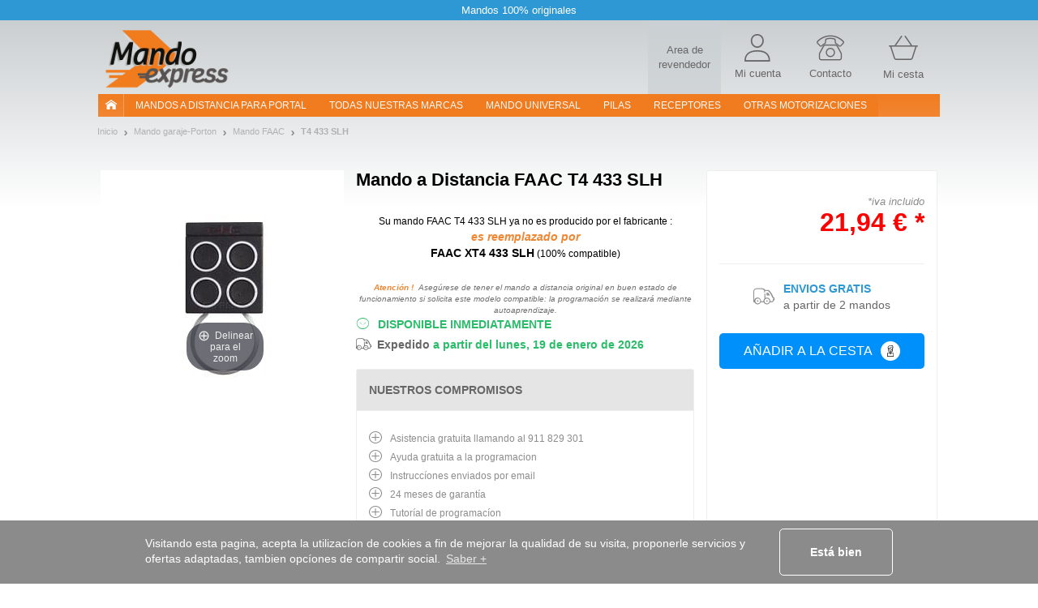

--- FILE ---
content_type: text/html; charset=UTF-8
request_url: https://www.mando-express.com/mando+FAAC+:+T4+433+SLH
body_size: 17070
content:
<!DOCTYPE html><html xmlns="https://www.w3.org/1999/xhtml" xmlns:fb="https://ogp.me/ns/fb#" xml:lang="es-ES" lang="es-ES">
    <head>
        <script src="/tarteaucitron/tarteaucitron.js"></script>
<script>
tarteaucitronCustomText = {
    "middleBarHead": " ",
    "alertBigPrivacy": "Estas cookies son esenciales para mejorar nuestro sitio y satisfacer tus necesidades en tus búsquedas. Nos permiten adaptar el contenido y abordar cualquier problema de navegación para ofrecerte la mejor experiencia posible. <br><br> Puedes elegir las cookies que desees haciendo clic en \"configurar preferencias\".",
    "acceptAll": "Está bien",
    "personalize": "Configurar preferencias",
    "close": "Atrás",
    "disclaimer": "En este sitio, utilizamos cookies para medir nuestra audiencia, mantener nuestra relación contigo y enviarte ocasionalmente contenido y publicidad de calidad. Puedes seleccionar aquí cuáles autorizas a permanecer aquí.",
    "allow": "Permitir",
    "deny": "Denegar",
    "more": "Mas informacion",
    "title": "¡Permítenos presentarte nuestras cookies!",
    "ads": {
        "title": "Red de publicidad",
        "details": "Las redes publicitarias pueden generar ingresos mediante la venta de espacios publicitarios en el sitio."
    },
    "analytic": {
        "title": "Medición de audiencia",
        "details": "Los servicios de medición de audiencia se usan para generar estadísticas útiles para mejorar el sitio."
    },
    "mandatoryTitle": "Cookies obligatorias",
    "mandatoryText": "Este sitio utiliza cookies necesarias para su correcto funcionamiento que no se pueden desactivar."
}
tarteaucitron.init({
    "privacyUrl": "", /* Privacy policy url */
    "showDetailsOnClick": false, /* Click to expand the description */
    "removeCredit": true, /* Remove credit link */
    "showIcon": false, /* Show cookie icon to manage cookies */
});
window.addEventListener('tac.root_available', function (e) {
    let $text1 = document.getElementById('tarteaucitronDisclaimerAlert');
    let $title1 = document.createElement('div');
    let $btnOk = document.getElementById('tarteaucitronPersonalize2');
    $title1.id = 'tarteaucitronDisclaimerTitle1';
    $title1.innerHTML = 'Bienvenido a Mando-Express';
    $text1.parentNode.insertBefore($title1, $text1);
    let $subTitle1 = document.createElement('div');
    $subTitle1.id = 'tarteaucitronDisclaimerSubTitle1';
    $subTitle1.innerHTML = 'La calidad de tu experiencia depende de tus elecciones';
    $text1.parentNode.insertBefore($subTitle1, $text1);
    let $parent = document.getElementById('tarteaucitronServices');
    let $actionBar = document.createElement('div');
    $actionBar.id = 'tarteaucitronActionBar';
    $parent.appendChild($actionBar);
    let $buttonLeft = document.getElementById('tarteaucitronClosePanel');
    let $buttonMid = document.createElement('button');
    $buttonMid.id = 'tarteaucitronButtonMid';
    $buttonMid.innerHTML = 'Acepto';
    let $buttonRight = document.createElement('button');
    $buttonRight.id = 'tarteaucitronButtonRight';
    $buttonRight.innerHTML = 'Terminar';
    $actionBar.appendChild($buttonLeft);
    $actionBar.appendChild($buttonMid);
    $actionBar.appendChild($buttonRight);
    let $btnRefuse = document.getElementById('tarteaucitronAllDenied2');
    $btnRefuse.innerHTML = 'Rechazar todo';
    window.fixTarteAuCitronHtml = false;
    $btnOk.addEventListener('click', acceptAllCookies);
    $buttonMid.addEventListener('click', acceptAllCookies);
    $buttonRight.addEventListener('click', closeCookiePanel);
    $buttonLeft.addEventListener('click', openCookieAlert);
});

window.addEventListener('tac.open_panel', function (e) {
    if(window.fixTarteAuCitronHtml === true) {
        return;
    }
    window.fixTarteAuCitronHtml = true;
    moveCookieAround('#tarteaucitronServices_analytic', '#tarteaucitronDetailsanalytic');
    moveCookieAround('#tarteaucitronServices_ads', '#tarteaucitronDetailsads');
    document.querySelectorAll('.tarteaucitronReadmoreInfo').forEach(function($el){
        let $sep = document.createElement('span');
        $sep.innerHTML = ' - ';
        $sep.className = 'tarteaucitronReadmoreSeparator';
        $el.parentNode.insertBefore($sep, $el);
    });
    let $main = document.querySelector('#tarteaucitronMainLineOffset');
    let $wrapper = document.createElement('div');
    $wrapper.id = 'tarteaucitronMainLineWrap';
    $main.append($wrapper);
    $wrapper.append(document.querySelector('#tarteaucitronMainLineOffset .tarteaucitronName'));
    $wrapper.append(document.querySelector('#tarteaucitronMainLineOffset .tarteaucitronAsk'));
});
function moveCookieAround(elem1, elem2) {
    let $elem1 = document.querySelector(elem1);
    let $elem2 = document.querySelector(elem2);
    let $btns = document.querySelector(elem1+' .tarteaucitronAsk');
    // add a wrapper
    let $wrapper = document.createElement('div');
    $wrapper.className = 'tarteaucitronLineWrapper';
    document.querySelector(elem1 +' .tarteaucitronLine').appendChild($wrapper);
    $wrapper.appendChild($elem2);
    $wrapper.appendChild($btns);
}
function openCookieAlert() {
    tarteaucitron.userInterface.openAlert();
}
function openCookiePanel() {
    tarteaucitron.userInterface.openPanel();
}
function closeCookiePanel() {
    tarteaucitron.userInterface.closeAlert();
    tarteaucitron.userInterface.closePanel();
}
function acceptAllCookies() {
    tarteaucitron.userInterface.respondAll(true);
    closeCookiePanel();
}
</script>
<style>
    #tarteaucitronRoot #tarteaucitronAlertBig{
        background-color: #fff;
    }
    div#tarteaucitronAlertBig:before{
        background-image: url('https://static.telecommande-express.com/img/fronts/texpress/es/logoTE-es.png'), linear-gradient(180deg, #C4C9CB 0%, #FFFFFF 100%);
    }
    #tarteaucitronAlertBig #tarteaucitronDisclaimerAlert{
        color: #707070;
    }
    #tarteaucitronRoot #tarteaucitronDisclaimerTitle1 {
        color: #000;
    }
    #tarteaucitronRoot #tarteaucitronDisclaimerSubTitle1 {
        color: #000;
    }
    #tarteaucitronAlertBig #tarteaucitronPersonalize2 {
        background: #f18632 !important;
        color: #fff;
    }
    #tarteaucitronRoot .tarteaucitronH1 {
        color: #E05014;
    }
    #tarteaucitronRoot .tarteaucitronH2 {
        color: #000;
    }
    #tarteaucitronAlertBig #tarteaucitronCloseAlert{
        color: #707070 !important;
        border: 1px solid #707070 !important;
    }
    #tarteaucitron #tarteaucitronServices .tarteaucitronMainLine {
        background-color:  #ECF1F3 !important
    }
    #tarteaucitron #tarteaucitronServices #tarteaucitronAllAllowed,
    #tarteaucitron #tarteaucitronServices #tarteaucitronAllDenied{
        border: 1px solid #000;
        color: #000;
    }
    #tarteaucitronScrollbarAdjust .tarteaucitronCheck::before{
        color: #000;
    }
    #tarteaucitronScrollbarAdjust .tarteaucitronCross::before{
        color: #000;
    }
    #tarteaucitron #tarteaucitronInfo{
        border-bottom: 1px solid #000;
        color: #000;
    }
    #tarteaucitron #tarteaucitronButtonMid{
        background: #f18632 !important;
        color: #fff !important;
    }
    #tarteaucitron #tarteaucitronClosePanel{
        border: 1px solid #707070;
        color: #707070;;

    }
    #tarteaucitron #tarteaucitronButtonRight{
        border: 1px solid #707070;
        color: #707070;

    }
    #tarteaucitronServices .tarteaucitronBorder .tarteaucitronAsk button{
        border: 1px solid #000;
        color: #000;

    }
    #tarteaucitronRoot .tarteaucitronBorder .tarteaucitronCross::before{
        color: #000 !important;
    }
    #tarteaucitronRoot .tarteaucitronBorder .tarteaucitronCheck::before {
        color: #000 !important;
    }
    #tarteaucitron #tarteaucitronServices .tarteaucitronTitle button{
        background-color: #000;
        color: #FFF;
    }
    #tarteaucitron .tarteaucitronH3{
        color: #000;
    }
    #tarteaucitron a {
        color: #000;
    }
    #tarteaucitronRoot .asCatToggleBtn {
        background-color: #E05014;
        color: #FFF;
    }
    #tarteaucitron #tarteaucitronServices .tarteaucitronLineWrapper .tarteaucitronDetails {
        color: #000;
    }
    #tarteaucitronRoot #tarteaucitron .tarteaucitronLineWrapper button[aria-pressed="true"].tarteaucitronAllow{
        background-color: #66AD01;
        border-color: #66AD01;
    }
    #tarteaucitronRoot #tarteaucitron .tarteaucitronLineWrapper button[aria-pressed="true"].tarteaucitronDeny{
        background-color: #EF3030;
        border-color: #EF3030;
    }
    #tarteaucitronRoot #tarteaucitron .tarteaucitronLineWrapper button[aria-pressed="true"].tarteaucitronAllow,
    #tarteaucitronRoot #tarteaucitron .tarteaucitronLineWrapper button[aria-pressed="true"].tarteaucitronDeny{
        color: #FFF;
    }
    #tarteaucitronRoot #tarteaucitron .tarteaucitronLineWrapper button[aria-pressed="true"].tarteaucitronAllow span::before,
    #tarteaucitronRoot #tarteaucitron .tarteaucitronLineWrapper button[aria-pressed="true"].tarteaucitronDeny span::before{
        color: #FFF !important;
    }
</style>    <script type="text/javascript" src="//try.abtasty.com/655a7f9404b4aed3192909d9f4b94e86.js"></script>
<meta http-equiv="Content-Type" content="text/html; charset=UTF-8"/>
        <title>FAAC T4 433 SLH Mando de garaje</title><meta name="description" content="FAAC&#x20;T4&#x20;433&#x20;SLH&#x3A;&#x20;Mando&#x20;original&#x20;a&#x20;distancia&#x20;de&#x20;garaje&#x20;y&#x20;de&#x20;puerta&#x20;autom&#xE1;tica.&#x20;Servicio&#x20;de&#x20;entrega&#x20;express.&#x20;Pagos&#x20;seguros.&#x20;Los&#x20;mejores&#x20;precios">
<meta property="og&#x3A;title" content="FAAC&#x20;T4&#x20;433&#x20;SLH&#x20;Mando&#x20;de&#x20;garaje">
<meta name="robots" content="index,&#x20;follow,&#x20;all">
<meta name="verify-v1" content="T5vIE7YkSneodnx0BVeUY&#x2F;PR0mK4bkd0S2vHQrrr&#x2B;Q8&#x3D;">
<meta property="og&#x3A;type" content="website">
<meta property="og&#x3A;site_name" content="Mando&#x20;Express">
<meta property="og&#x3A;description" content="FAAC&#x20;T4&#x20;433&#x20;SLH&#x3A;&#x20;Mando&#x20;original&#x20;a&#x20;distancia&#x20;de&#x20;garaje&#x20;y&#x20;de&#x20;puerta&#x20;autom&#xE1;tica.&#x20;Servicio&#x20;de&#x20;entrega&#x20;express.&#x20;Pagos&#x20;seguros.&#x20;Los&#x20;mejores&#x20;precios">
<meta name="keywords" content="FAAC,&#x20;T4&#x20;433&#x20;SLH,&#x20;mando&#x20;a&#x20;distancia,&#x20;mando&#x20;a&#x20;distancia&#x20;garaje,&#x20;mando&#x20;a&#x20;distancia&#x20;puerta&#x20;autom&#xE1;tica,&#x20;mando&#x20;a&#x20;distancia&#x20;parking,&#x20;bip,&#x20;bip&#x20;garaje,&#x20;bip&#x20;puerta&#x20;autom&#xE1;tica,&#x20;bip&#x20;parking,&#x20;puerta&#x20;autom&#xE1;tica,&#x20;puerta&#x20;garaje,&#x20;puerta&#x20;garaje&#x20;autom&#xE1;tica,&#x20;control&#x20;de&#x20;acceso,&#x20;puerta&#x20;autom&#xE1;tica,&#x20;mando&#x20;a&#x20;distancia,&#x20;mandos&#x20;a&#x20;distancia">
<meta property="og&#x3A;url" content="https&#x3A;&#x2F;&#x2F;www.mando-express.com&#x2F;mando&#x2B;FAAC&#x2B;&#x3A;&#x2B;T4&#x2B;433&#x2B;SLH">
<meta property="og&#x3A;image" content="https&#x3A;&#x2F;&#x2F;static.telecommande-express.com&#x2F;documents&#x2F;es&#x2F;1&#x2F;mando-automatismo-FAAC-T4-433-SLH.jpeg">
<meta property="og&#x3A;locale" content="es_ES">
<meta name="viewport" content="width&#x3D;device-width,&#x20;initial-scale&#x3D;1.0">
<meta http-equiv="X-UA-Compatible" content="IE&#x3D;edge"><!--[if lt IE 9]><script  src="&#x2F;js&#x2F;html5shiv.js"></script><![endif]-->
<!--[if lt IE 9]><script  src="&#x2F;js&#x2F;respond.min.js"></script><![endif]-->
<script  src="&#x2F;js&#x2F;glp&#x2F;app.js&#x3F;version&#x3D;3.6.9.197"></script><script name="gtm_visitor">
if (typeof dataLayer === 'undefined') { dataLayer = []; }
dataLayer.push({"visitorID":"","visitorZipCode":"","visitorCountry":""});</script>

<script name="gtm_content">
if (typeof dataLayer === 'undefined') { dataLayer = []; }
dataLayer.push({"siteCountry":"ES","siteVersion":"V2","pageCategory":"Produit","revenueAdwords":[]});</script>

<script name="gtm_remarketing">
if (typeof dataLayer === 'undefined') { dataLayer = []; }
dataLayer.push({"ecomm_prodid":[1134],"ecomm_pagetype":"product","ecomm_totalvalue":21.94});</script>
<script type="text/javascript" src="https://widget.trustpilot.com/bootstrap/v5/tp.widget.sync.bootstrap.min.js" async></script>
        <link href="https&#x3A;&#x2F;&#x2F;www.telecommande-express.com&#x2F;telecommande&#x2B;FAAC&#x2B;&#x3A;&#x2B;T4&#x2B;433&#x2B;SLH" hreflang="fr" rel="alternate">
<link href="https&#x3A;&#x2F;&#x2F;www.handsender-express.com&#x2F;handsender&#x2B;FAAC&#x2B;&#x3A;&#x2B;T4&#x2B;433&#x2B;SLH" hreflang="de" rel="alternate">
<link href="https&#x3A;&#x2F;&#x2F;www.remotecontrol-express.co.uk&#x2F;remote&#x2B;FAAC&#x2B;&#x3A;&#x2B;T4&#x2B;433&#x2B;SLH" hreflang="en-gb" rel="alternate">
<link href="https&#x3A;&#x2F;&#x2F;www.remotecontrol-express.com&#x2F;remote&#x2B;FAAC&#x2B;&#x3A;&#x2B;T4&#x2B;433&#x2B;SLH" hreflang="en" rel="alternate">
<link href="https&#x3A;&#x2F;&#x2F;www.mando-express.com&#x2F;mando&#x2B;FAAC&#x2B;&#x3A;&#x2B;T4&#x2B;433&#x2B;SLH" hreflang="es" rel="alternate">
<link href="https&#x3A;&#x2F;&#x2F;www.telecomando-express.com&#x2F;telecomando&#x2B;FAAC&#x2B;&#x3A;&#x2B;T4&#x2B;433&#x2B;SLH" hreflang="it" rel="alternate">
<link href="https&#x3A;&#x2F;&#x2F;www.piloty-express.com&#x2F;pilot&#x2B;FAAC&#x2B;&#x3A;&#x2B;T4&#x2B;433&#x2B;SLH" hreflang="pl" rel="alternate">
<link href="https&#x3A;&#x2F;&#x2F;www.mando-express.com&#x2F;mando&#x2B;FAAC&#x2B;&#x3A;&#x2B;T4&#x2B;433&#x2B;SLH" rel="canonical">
<link href="&#x2F;img&#x2F;favicon.ico" rel="shortcut&#x20;icon" type="image&#x2F;x-icon">
<link href="&#x2F;css&#x2F;glp&#x2F;styles.css&#x3F;version&#x3D;3.6.9.197" media="screen" rel="stylesheet" type="text&#x2F;css">
<link href="&#x2F;css&#x2F;glp&#x2F;te&#x2F;te-styles-product.css&#x3F;version&#x3D;3.6.9.197" media="screen" rel="stylesheet" type="text&#x2F;css">            <script>
                window.oldCookieConsentInitialise =  function(){
                    window.cookieconsent.initialise({
                        "palette": {
                            "popup": {
                                "background": "#8B8B8B"
                            },
                            "button": {
                                "background": "#f1d600"
                            }
                        },
                        content: {
                            header: 'Cookies used on the website!',
                            message: 'Visitando esta pagina, acepta la utilizacíon de cookies a fin de mejorar la qualidad de su visita, proponerle servicios y ofertas adaptadas, tambien opcíones de compartir social.',
                            dismiss: 'Está bien',
                            allow: 'Allow cookies',
                            deny: 'Decline',
                            link: 'Saber +',
                            href: '/datos-personales.html',
                            close: '&#x274c;'
                        },
                        dismissOnTimeout : 500,
                    })
                };
            </script>
    </head>
        <body class="bs-docs-home body-portail body-es">
        <div class="top-ribbon carousel slide" id="ribbon" data-ride="carousel">
    <div class="carousel-inner">
        <div class="item active">
            <span class="txt">Mandos 100% originales</span>
        </div>
    </div>
</div>        <!-- Google Tag Manager -->
<noscript><iframe src="//www.googletagmanager.com/ns.html?id=GTM-5JLJVS"
height="0" width="0" style="display:none;visibility:hidden"></iframe></noscript>
<script>(function(w,d,s,l,i){w[l]=w[l]||[];w[l].push({'gtm.start':
new Date().getTime(),event:'gtm.js'});var f=d.getElementsByTagName(s)[0],
j=d.createElement(s),dl=l!='dataLayer'?'&l='+l:'';j.async=true;j.src=
'//www.googletagmanager.com/gtm.js?id='+i+dl;f.parentNode.insertBefore(j,f);
})(window,document,'script','dataLayer','GTM-5JLJVS');</script>
<!-- End Google Tag Manager -->        <div id="wrapper" class="container">
            <header class="row resp-navbar">
    <div class="overlay"></div>
    <div id="audiotel-modal" class="modal fade" role="dialosg" aria-labelledby="audiotel-modal" aria-hidden="true">
    <div class="modal-dialog">
        <div class="modal-content modal-contact">
            <button type="button" class="close" data-dismiss="modal" aria-hidden="true">&times;</button>
            <p class="modal-contact-t-1">Servicios y Soporte al Cliente</p>
            <div>
                <p class="contact-link">
                    ¿Necesita ayuda?<br>
                    <a href="/user/norder#contactTabs22" title=" ">
                        Póngase en contacto con nosotros                    </a>
                </p>
            </div>
        </div>
    </div>
</div>    <nav class="navbar navbar-expand-lg main-navbar" id="main-navbar" role="navigation">
        <div class="navbar-logo">
            <div class="logo-wrapper">

<div class="logo">
    <a href="/">
                <img   src="/img/fronts/texpress/es/logoTE-es.png"
               alt="Mando Express"
               id="logo_img"
               class="img-responsive"
        >
            </a>    
</div></div>
            <div class="top-icons">
                
            <a class="nav-top-pro hidden-xs" href='https://www.probip.com' rel="follow" title=" ">
        <span>Area de revendedor</span>
    </a>
<a class="ill-contact" href="/contact.html" title="">
    <span class="te-icon icon-user" ></span>
    <span class="hidden-xs">Mi cuenta</span>
</a>
<a class="ill-contact" href="/user/norder#contactTabs22" title="Servicios y Soporte al Cliente">
    <span class="te-icon icon-phone" ></span>
    <span class="hidden-xs">Contacto</span>
</a>

<a class="link-cart" href="/cart" title="Mi cesta">
    <span class="te-icon icon-cart">
                    <span class="icon-cart-number" id="nbItem" style="display:none"></span>
            </span>
    <span class="hidden-xs">Mi cesta</span>
</a>
            </div>
        </div>
        <div class="ham-nav">
            <div class="navbar-toggle-hamburger">
                <button type="button" class="navbar-toggle pull-left" data-toggle="collapse" data-target="#navbar">
                    <span class="sr-only">TE navigation</span>
                    <span class="icon-bar"></span>
                    <span class="icon-bar"></span>
                    <span class="icon-bar"></span>
                </button>
            </div>
            <div class="collapse navbar-collapse col-xs-12 main-navbar-wrapper" id="navbar">
    <ul class="navbar-nav nav main-navbar-ul">
        <li class="nav-home-container hidden-xs hidden-sm">
            <a class="nav-home navbar-brand nav-header" href="/"><i class="nav-icon-home"></i></a>
        </li>
        <li class="dropdown">
            <a class="nav-link navbar-our-remote navbar-our-remote-dropdown dropdown-toggle" data-toggle="dropdown" href="/mandos-garaje-puerta-automatica.html" title=" ">
                Mandos a distancia para portal            </a>
            <ul class="dropdown-menu" id="menu1">
                <li>
                    <a class="nav-header nav-two-lines active" href="/mandos-garaje-puerta-automatica.html"
                       title=" ">
                        <i class="menu-icon menu-icon-1"></i> Garaje                    </a>
                </li>
                <li class="dropdown dropdown-submenu submenu-btn " id="submenu-portail">
                    <a title="Remplace en unos clics su mando de garaje en Mando Express" class="lmenu noBorder" data-toggle="dropdown">
                        <span class="ssmenu">Mejor marca para portal</span>
                    </a>
                    <ul class="dropdown-menu _submenu" id="menu-portail">
                        <div class="row">
                            <div class="customPadding col-xs-12 col-sm-12 col-md-4 col-lg-4"><ul><li><a title="MANDO NICE" class="lmenu" href="/fabricante+:+NICE"><span class="ssmenu">MANDO NICE</span></a></li><li><a title="MANDO BFT" class="lmenu" href="/fabricante+:+BFT"><span class="ssmenu">MANDO BFT</span></a></li><li><a title="MANDO FAAC" class="lmenu" href="/fabricante+:+FAAC"><span class="ssmenu">MANDO FAAC</span></a></li><li><a title="MANDO WHY EVO" class="lmenu" href="/fabricante+:+WHY EVO"><span class="ssmenu">MANDO WHY EVO</span></a></li><li><a title="MANDO PUJOL" class="lmenu" href="/fabricante+:+PUJOL"><span class="ssmenu">MANDO PUJOL</span></a></li><li><a title="MANDO SOMMER" class="lmenu" href="/fabricante+:+SOMMER"><span class="ssmenu">MANDO SOMMER</span></a></li><li><a title="MANDO CAME" class="lmenu" href="/fabricante+:+CAME"><span class="ssmenu">MANDO CAME</span></a></li><li><a title="MANDO ENTREMATIC" class="lmenu" href="/fabricante+:+ENTREMATIC"><span class="ssmenu">MANDO ENTREMATIC</span></a></li><li><a title="MANDO AVIDSEN" class="lmenu" href="/fabricante+:+AVIDSEN"><span class="ssmenu">MANDO AVIDSEN</span></a></li></ul></div><div class="customPadding col-xs-12 col-sm-12 col-md-4 col-lg-4"><ul><li><a title="MANDO MARANTEC" class="lmenu" href="/fabricante+:+MARANTEC"><span class="ssmenu">MANDO MARANTEC</span></a></li><li><a title="MANDO NOVOFERM" class="lmenu" href="/fabricante+:+NOVOFERM"><span class="ssmenu">MANDO NOVOFERM</span></a></li><li><a title="MANDO HORMANN" class="lmenu" href="/fabricante+:+HORMANN"><span class="ssmenu">MANDO HORMANN</span></a></li><li><a title="MANDO HR" class="lmenu" href="/fabricante+:+HR"><span class="ssmenu">MANDO HR</span></a></li><li><a title="MANDO TELCOMA" class="lmenu" href="/fabricante+:+TELCOMA"><span class="ssmenu">MANDO TELCOMA</span></a></li><li><a title="MANDO ECOSTAR" class="lmenu" href="/fabricante+:+ECOSTAR"><span class="ssmenu">MANDO ECOSTAR</span></a></li><li><a title="MANDO REMOCON" class="lmenu" href="/fabricante+:+REMOCON"><span class="ssmenu">MANDO REMOCON</span></a></li><li><a title="MANDO KING-GATES" class="lmenu" href="/fabricante+:+KING-GATES"><span class="ssmenu">MANDO KING-GATES</span></a></li><li><a title="MANDO APRIMATIC" class="lmenu" href="/fabricante+:+APRIMATIC"><span class="ssmenu">MANDO APRIMATIC</span></a></li></ul></div><div class="customPadding col-xs-12 col-sm-12 col-md-4 col-lg-4"><ul><li><a title="MANDO EXTEL" class="lmenu" href="/fabricante+:+EXTEL"><span class="ssmenu">MANDO EXTEL</span></a></li><li><a title="MANDO CARDIN" class="lmenu" href="/fabricante+:+CARDIN"><span class="ssmenu">MANDO CARDIN</span></a></li><li><a title="MANDO JCM" class="lmenu" href="/fabricante+:+JCM"><span class="ssmenu">MANDO JCM</span></a></li><li><a title="MANDO ERREKA" class="lmenu" href="/fabricante+:+ERREKA"><span class="ssmenu">MANDO ERREKA</span></a></li><li><a title="MANDO GENIUS" class="lmenu" href="/fabricante+:+GENIUS"><span class="ssmenu">MANDO GENIUS</span></a></li><li><a title="MANDO LIFE" class="lmenu" href="/fabricante+:+LIFE"><span class="ssmenu">MANDO LIFE</span></a></li><li><a title="MANDO GLOBMATIC" class="lmenu" href="/fabricante+:+GLOBMATIC"><span class="ssmenu">MANDO GLOBMATIC</span></a></li><li><a title="MANDO BENINCA" class="lmenu" href="/fabricante+:+BENINCA"><span class="ssmenu">MANDO BENINCA</span></a></li><li><a title="MANDO ALLMATIC" class="lmenu" href="/fabricante+:+ALLMATIC"><span class="ssmenu">MANDO ALLMATIC</span></a></li></ul></div>                        </div>
                    </ul>
                </li>
            </ul>
        </li>
        <li>
            <a class="nav-link " href="/mandos-garaje-puerta-automatica/todas-marcas.html">
                Todas nuestras marcas            </a>
        </li>
        <li>
            <a class="nav-link " href="/mando-universal.html">
                Mando Universal            </a>
        </li>
        <li>
            <a class="nav-link " href="/pila-catalogo.html">
                pilas            </a>
        </li>

        <li>
            <a class="nav-link " href="/receptor-catalogo.html">
                RECEPTORES            </a>
        </li>
        <li class="dropdown">
            <a class="nav-link dropdown-toggle" href="#" data-toggle="dropdown" title="Otras motorizaciones">
                Otras motorizaciones            </a>
            <ul class="dropdown-menu" id="menu2">
                <li>
                    <a class="nav-header " href="/acondicionador-aire/motor-busqueda.html">
                        <i class="menu-icon menu-icon-6"></i> acondicionador-aire                    </a>
                </li>
                <li>
                    <a class="nav-header " href="/alarma/motor-busqueda.html">
                        <i class="menu-icon menu-icon-4"></i> alarma                    </a>
                </li>
                <li>
                    <a class="nav-header " href="/persiana-automatica/motor-busqueda.html">
                        <i class="menu-icon menu-icon-5"></i> Persianas y toldos                    </a>
                </li>
                <li>
                    <a class="nav-header " href="/visiophonie.html">
                        <i class="menu-icon menu-icon-12"></i> visiophonie                    </a>
                </li>
                                    <li>
                        <a class="nav-header " href="/accesorios.html">
                            <i class="menu-icon menu-icon-11"></i> acesorios                        </a>
                    </li>
                            </ul>
        </li>
    </ul>
</div>
        </div>
    </nav>
</header>
<script>
    $('.nav-header, .lmenu').on('click', function(event) {
        event.preventDefault();
        event.stopPropagation();
        if ($(this).data('link64')) {
            window.location.href = atob($(this).data('link64'));
        }else {
            if($(this).attr('href')) {
                window.location.href = $(this).attr('href');
            }
        }
    });
</script>
            <div id="page-wrapper" class="page-container page-container-portail">
                <section id="product-container">
    <nav class="nav-breadcrumb">
    <ul class="breadcrumb">
                        <li><a href="https://www.mando-express.com" title="Inicio"><span>Inicio</span></a></li>
                            <li><a href="https://www.mando-express.com/mandos-garaje-puerta-automatica.html" title="Mando garaje-Porton"><span>Mando garaje-Porton</span></a></li>
                            <li><a href="https://www.mando-express.com/fabricante+:+FAAC" title="Mando FAAC"><span>Mando FAAC</span></a></li>
                        <li class="last">
                <a href="https://www.mando-express.com/mando+FAAC+:+T4+433+SLH" class="fil_ariane_current">
                    <span>
                        T4 433 SLH                    </span>
                </a>
            </li>
            </ul>
</nav>
<script type="application/ld+json">
            {
                "@context": "https://schema.org/",
                "@type": "WebPage",
                "breadcrumb": {
                "@type": "breadcrumbList",
                "itemListElement":
                [
                {
                "@type": "ListItem",
                "position": 1,
                "item":
                {
                "@id": "https://www.mando-express.com",
                "name": "Inicio"
                }
                },
                {
                "@type": "ListItem",
                "position": 2,
                "item":
                {
                "@id": "https://www.mando-express.com/mandos-garaje-puerta-automatica.html",
                "name": "Mando garaje-Porton"
                }
                },
                {
                "@type": "ListItem",
                "position": 3,
                "item":
                {
                "@id": "https://www.mando-express.com/fabricante+:+FAAC",
                "name": "Mando FAAC"
                }
                },{
            "@type": "ListItem",
            "position": 4,
            "item":
            {
            "@id": "https://www.mando-express.com/mando+FAAC+:+T4+433+SLH",
            "name": "T4 433 SLH"
            }
            }
        ]}}</script>
    <div class="product-page">
        
<div class="product-page-top product-page-top-B product-page-top-replaced item">

    <div class="o1 ppt-title-wrapper">
                    <span class="ppt-title">
        <span>Mando a Distancia</span> FAAC T4 433 SLH</span>    </div>

            <!-- Marque A => marque A -->
        <div class="o3 ppt-part ppt-part-img item-ajax-single" data-id="1134" data-aswo="" data-promo="0">
            <div class="ppt-part-slide-wrapper">
                <div data-slide-id="zoom" class="ppt-part-img-big ppt-part-slide active">
                    <a
                            href="https://static.telecommande-express.com/documents/es/1/mando-automatismo-FAAC-T4-433-SLH.jpeg"
                            class="MagicZoom"
                            id="product"
                            data-options="zoomPosition: inner; hint: once; cssClass: white-bg;"
                            data-mobile-options="zoomMode: off;"
                    >
                        <img src="https://static.telecommande-express.com/documents/es/1/mando-automatismo-FAAC-T4-433-SLH.jpeg" alt="Mando FAAC T4 433 SLH" />                    </a>
                </div>
                            </div>

                        <script>
                var mzOptions = {
                    zoomPosition: 'inner',
                    expand: 'window',
                    hint: 'once',
                    textHoverZoomHint: 'Delinear para el zoom ',
                    textExpandHint: 'Haga Click para ampliar ',
                    textBtnClose: 'Cerrar',
                    textBtnPrev: 'Previsto ',
                    textBtnNext: 'Siguiente',
                    zoomWidth: '200%',
                    cssClass: 'white-bg'
                };
                var mzMobileOptions = {
                    textExpandHint: 'Appuyez pour agrandir'
                };

            </script>
        </div>
            <div class="o_remplaced replaced-title cl-black">
            <div class="replaced-title-content">
                <h1 class="fs-12 title_replaced">Su mando FAAC T4 433 SLH</h1> <span class="fs-12">ya no es producido por el fabricante :</span><br><span class="moove cl-orange-jaffa fs-14 fw-bold fs-italic">es reemplazado por</span><br><span class="bold fs-14">FAAC XT4 433 SLH</span> <span class="fs-12">(100&#37; compatible)</span>            </div>
            <div style="font-style: italic; color: #707070; font-size: 10px; font-weight: 400; text-align: center">
                <strong style="color: #f18632; font-weight: 700">Atención !</strong>
                &nbsp;Asegúrese de tener el mando a distancia original en buen estado de funcionamiento si solicita este modelo compatible: la programación se realizará mediante autoaprendizaje.                <br>
            </div>
        </div>
        <div class="o4">
                    <p class="availibility fs-14 fw-bold single-block-available-1134">
                <noscript>
                    <span>Disponible inmediatamente</span>                </noscript>
            </p>
            <p class="delivery cl-dove-gray fs-14 fw-bold">Expedido                <span class="single-block-delivery-1134">
                    <noscript>
                        <span data-date="2026-01-19">
                            a partir del lunes, 19 de enero de 2026                        </span>
                    </noscript>
                </span>
            </p>
                </div>

    <div class="o5 buybox ">
                    <div class="buybox-content">
                                    <div class="item-price-block single-block-price-1134">
                        <noscript>
                                                        <p class="item-price cl-black"
                               content="21,94" >
                                21,94 €                            </p>
                            <p class=" item-price-noreduc cl-orange-tiamaria item-price align-center"
                               content="21,94" >
                                21,94 €                            </p>
                        </noscript>
                    </div>

                    <div class="buy-block buy-block-button">
                        <div class="button-block">
                                                            <form class="form-add-cart form-add-cart-B align-center" method="POST" action="/cart/add/1134_1426/add-cart-qty" onsubmit="return window.confirm('J\'ai bien vérifié que ma télécommande n\'est pas vérrouillée par l\'installateur.');">
                                    <button class="button-add-cart-clear " >
                                        Añadir a la cesta                                        <span class="add-cart-icon">
                                            <span class="icon te-icon icon-arrow-chevron-right"></span>
                                        </span>
                                    </button>
                                </form>
                                                    </div>
                    </div>

                    <div class="rea-quant">
                        <div class="reassurance">
                                                                <p class="free-delivery">
                                        <span>
                                            <span class="cl-blue-curious uppercase fw-bold">Envios gratis</span><br>
                                            <span class="cl-dove-gray fs-10">
                                                a partir de 2 mandos                                            </span>
                                        </span>
                                    </p>

                                    <p class="delivery-qty2 hidden">
                                        <span class="icon te-icon icon-happy cl-blue-curious fs-24"></span>
                                        <span class="cl-blue-curious fs-12">
                                            Envios GRATIS*
                                        </span>
                                    </p>
                                                        </div>

                        <div class="buy-block hidden">
                                                        <div class="quantity-block quantity-block-cat-70">
                                <div class="quantity-gestion">
                                    <button id="add-cart-minus">-</button>
                                    <input type="text" value="1" id="add-cart-qty">
                                    <button id="add-cart-plus">+</button>
                                </div>
                                <p class="cl-dove-gray fs-11">Cantidad :</p>
                            </div>
                        </div>
                    </div>

                    <div class="delivery-qty2-info hidden">
                        *Envios gratis a partir de 2 mandos                    </div>

                    <div style="display: none;">
    <div id="popupaccessoires" class="popupaccessoires">
        <div class="container-fluid">
        <div class="row">
        <div class="okproduct col-xs-12">
            <p>Su mando T4 433 SLH ha sido añadido a su cesta</p>
        </div> 
        <div class="button-box visible-xs-block col-xs-12">
            <form method="POST" action="">
                <button class="button-see-cart"><span>Ver mi cesta</span></button>
            </form>
        </div>
        <p class="title1">Accessorios para su mando : </p>
        <div class="list-item-acc">
            <div class="container-fluid">
                <div class="row">
                                    </div>
            </div>
        </div>
        <hr class="hidden-xs"/>
        <div class="all-accessoires col-xs-12 col-sm-4">
            <p><a href="/accesorios.html"><span class="hidden-xs"><< </span>Ver todos los accessorios<span class="visible-xs-inline"> >></span></a></p>
        </div>
        <div class="button-box hidden-xs col-sm-4 col-sm-offset-4">
            <a href="/cart"><button class="button-see-cart"><span>Ver mi cesta</span></button></a>
        </div>
        </div>
        </div>
        <br class="clear">
    </div>
</div>

<script>
$(document).ready(function(){
    $('.color-acc').on('change', function(){
        var id = $(this).attr('id');
        id = id.split('_');
        $('#form_'+id[1]).attr('action','/cart/add/'+$(this).val()+'/1');
    });
    
    if($('.color-acc').length){
        $('.acc-option-container').show();
    }
        
});
</script>            </div>
            </div>

    <p class="o6 cl-dove-gray fs-10">Ref. Proveedor : </p>

    <div class="ocolors">
        <script>
    // Show-hide all colors
    $('.multicolor-item-hide').hide();
    
    (function($) {
        $.fn.clickToggle = function(func1, func2) {
            var funcs = [func1, func2];
            this.data('toggleclicked', 0);
            this.click(function() {
                var data = $(this).data();
                var tc = data.toggleclicked;
                $.proxy(funcs[tc], this)();
                data.toggleclicked = (tc + 1) % 2;
            });
            return this;
        };
    }(jQuery));
    
    $('.multicolor-item-btn').clickToggle(function() {   
        $('.multicolor-item-hide').fadeIn();
        $(this).find('.multicolor-txt-wrapper').html();
    },
    function() {
        $('.multicolor-item-hide').hide();
        $(this).find('.multicolor-txt-wrapper').html('<span>+ '+$(this).data('rest')+'</span><br> ');
    });
</script>    </div>

    <div class="o7">
            <div class="plusplus undertaking">
        <p class="title">NUESTROS COMPROMISOS</p>
        <ul>
            <li>Asistencia gratuita llamando al 911 829 301</li><li>Ayuda gratuita a la programacion</li><li>Instruccíones enviados por email</li><li>24 meses de garantía</li><li>Tutoríal de programacíon</li>        </ul>
    </div>
        </div>

    <div class="o8">
            </div>
    <div class="o9"></div>
</div>
<div class="product-page-replacement-bottom fs-16 cl-black">
    Toda la información sobre su producto reemplazado (Mando FAAC T4 433 SLH) :</div>

<script type="application/ld+json">
{
    "@context": "https://schema.org/",
    "@type": "Product",
    "name": "<span>Mando a Distancia</span> FAAC T4 433 SLH","image":"https://static.telecommande-express.com/documents/es/1/mando-automatismo-FAAC-T4-433-SLH.jpeg",
  "brand": {
      "name": "FAAC"
  }
  ,"description": "¿Tu mando FAAC T4 433 SLH del portal es defectuoso? No te preocupes, Télécommande Express es uno de los principales actores del mercado de los mandos a distancia. Especializados en los mandos a distancia de portales, nuestros expertos están cualificados para ayudarte a sustituir tu nuevo mando a distancia FAAC T4 433 SLH. <br><br>
                Gracias a tu nuevo mando para el portal FAAC T4 433 SLH, podrás volver a abrir y cerrar tu automatismo con total tranquilidad. <br><br>
                
                ¿Por qué comprar tu mando FAAC en Télécommande Express? <br><br>
                
                -	1ª ventaja: <br>
                ¿Te apetece recibir tu mando del portal cuanto antes? Elige la entrega en solo 24 h, en cualquier sitio de Francia.<br><br>
                
                -	2ª ventaja: <br>
                ¿Deseas ganar tiempo y poder utilizar tu mando de portal FAAC ahora mismo? Ten en cuenta que todos nuestros mandos vienen con pilas. Por lo que podrás disfrutar muy pronto de tu <a href=\"https://www.mando-express.com/mandos-garaje-puerta-automatica.html\">mando</a> FAAC T4 433 SLH.<br><br>
                
                -	3ª ventaja: <br>
                ¿No consigues configurar tu mando del portal FAAC? No pasa nada, nuestro equipo está a tu disposición para ofrecerte su gran experiencia. Para empezar, lee las instrucciones que vienen con cada mando FAAC T4 433 SLH. Además, Télécommande Express te ofrece unos tutoriales para la mayor parte de los <a href=\"https://www.mando-express.com/fabricante+:+FAAC\">mandos FAAC</a>. Por último, conviene saber que, si necesitas ayuda, puedes ponerte en contacto con nuestro servicio gratuito de asistencia telefónica. Uno de nuestros expertos te guiará, paso a paso, con el objetivo de ayudarte a configurar tu mando de portal. Incluso nos puedes mandar una foto con tu tablet al 0616.962.454. Este número está únicamente reservado a recibir fotos MMS. <br><br>
                Télécommande Express te acompaña en cada etapa en la compra de tu mando a distancia FAAC T4 433 SLH.
            "  ,"offers": {
    "@type": "Offer",
    "priceCurrency": "EUR",
    "price": "21.94",
    "itemCondition": "https://schema.org/NewCondition",
    "availability": "https://schema.org/InStock"
  }
  }
</script>
<script>
    $( document ).ready(function() {
        jQuery('.ppt-part-img .thumbnails a').on('click touch', function(e) {
            var iframe = jQuery('.active iframe[src*="youtube"],.active iframe[src*="vimeo"]');
            if (iframe.length) {
                iframe.attr('src',iframe.attr('src'));
            }
            jQuery('.ppt-part-img .ppt-part-slide').removeClass('active');
            jQuery('.ppt-part-img .thumbnails a').removeClass(' mz-thumb-selected');
            jQuery('.ppt-part-img .ppt-part-slide[data-slide-id="'+jQuery(this).attr('data-slide-id')+'"]').addClass('active');
            jQuery(this).addClass(' mz-thumb-selected');
            e.preventDefault();
        });

        $('#add-cart-plus').click(function(){
            $('#add-cart-qty').val(parseInt($('#add-cart-qty').val()) + 1);

        });
        $('#add-cart-minus').click(function(){
            if($('#add-cart-qty').val() > 0) {
                $('#add-cart-qty').val(parseInt($('#add-cart-qty').val()) - 1);
            }
        });
        $('.form-add-cart-B').click(function(e){
            e.stopPropagation();
            var action = $('.form-add-cart-B').attr('action');
            action = action.replace("add-cart-qty", $('#add-cart-qty').val());
            $(this).attr('action', action);
        });

        if($( window ).width() < 768){
            buybox = $('.buybox');
            buyboxOffset = $('.buybox').offset();
            buyboxOffsetBottom = buyboxOffset.top + buybox.outerHeight();
            $(window).scroll(function(){
                if ($(window).scrollTop() >= buyboxOffsetBottom) {
                    buybox.addClass('fixed');
                }
                else {
                    buybox.removeClass('fixed');
                }
            });
        }

        // if quantity 2

        if($('.quantity-block').hasClass('quantity-block-cat-70')) {
            if ($('#add-cart-qty').val() > 1) {
                $('.free-delivery').addClass('hidden');
                $('.delivery-qty2').removeClass('hidden');
                $('.delivery-qty2-info').removeClass('hidden');
            }

            $('.quantity-gestion button').click(function () {
                let quantityValue = $('#add-cart-qty').val();
                if (quantityValue > 1) {
                    $('.free-delivery').addClass('hidden');
                    $('.delivery-qty2').removeClass('hidden');
                    $('.delivery-qty2-info').removeClass('hidden');
                } else if (quantityValue <= 1) {
                    $('.free-delivery').removeClass('hidden');
                    $('.delivery-qty2').addClass('hidden');
                    $('.delivery-qty2-info').addClass('hidden');
                }
            });
        }
    });
</script>

        <div class="container-info-product">
            
<div class="reassurance-wrapper">
            <div class="reassurance-wrapper-item">
                            <span class="title cl-blue-curious fs-14 fw-bold uppercase">&nbsp;Envios gratis</span>
                <span class="cl-dove-gray fs-12">
                    a partir de 2 mandos                </span>
                    </div>
        <div class="reassurance-wrapper-item">
        <span class="title cl-blue-curious fs-14 fw-bold uppercase">14 Días</span>
        <span class="cl-dove-gray fs-12">de retractacíon</span>
    </div>
    <div class="reassurance-wrapper-item">
        <span class="title cl-blue-curious fs-14 fw-bold uppercase">Asistencia gratuita</span>
        <span class="cl-dove-gray fs-12">de la compra a la programación</span>
    </div>
    <div class="reassurance-wrapper-item">
        <span class="title cl-blue-curious fs-14 fw-bold uppercase">Pago seguro</span>
        <p class="payment-type"><img src="/img/fronts/texpress/es/checkout-payment-es.png" alt="Pago seguro"></p>
    </div>
</div>
<script>
    $(document).ready(function(){
        $('.copyto .button-see-more-clear').on('click', function () {
            url = $(this).data('url');
            setTimeout(function () {
                window.location.href = url;
            }, 200);
        });

        if(!$isMobile) {
            $('.button-see-more').hover(
                function () {
                    $('.button-see-more-wrapper .tooltip_button').slideDown(250);
                }, function () {
                    $('.button-see-more-wrapper .tooltip_button').slideUp(250);
                }
            );
        }
    });

</script>

            <div id="nested-tabInfo"></div>

                        <div class="nav-container-B nav-contents"></div>
            
<div class="product-content product-content-desc product-content-txt opened" id="_tromper">

    <h2 class="like-h2 product-content-title" id="important-info">Descripcíon y caracteristicas del producto</h2>

    <section class="product-content-section">
                
    <h3 class="like-h3">Carácteristicas del producto</h3>
    <table class="productInformationsTable table table-bordered table-striped">
        <tbody>
                        <tr>
                <td scope="row">Marca</td>
                <td>FAAC</td>
            </tr>

            <tr>
                <td scope="row">Modelo</td>
                <td>T4 433 SLH</td>
            </tr>
                                        <tr>
                    <td scope="row">Frecuencia</td>
                    <td>433.92 MHz
                        <div class="tooltip-caution-btn" data-toggle="modal" data-target="#modalMHZ"></div>

                        <div class="modal fade" id="modalMHZ" role="dialog">
                            <div class="modal-dialog modal-sm">
                                <div class="modal-content">
                                    <div class="modal-header">
                                        <button type="button" class="close" data-dismiss="modal">&times;</button>
                                        <h4 class="modal-title"><em class='frequence_orange'>Atención !</em></h4>
                                    </div>
                                    <div class="modal-body">
                                        <p> dos mandos con la misma frecuancia pero con carcasa diferente (forma, color de los botones, color de la carcasa) no son compatibles, ni siquiera si son de la misma marca. No tienen los mismos componentes electrónicos!</p>
                                    </div>
                                </div>
                            </div>
                        </div>

                                            </td>
                </tr>
                                        <tr>
                    <td scope="row">Número de botones</td>
                    <td>4</td>
                </tr>
                                        <tr>
                    <td scope="row">Tipo de codificación</td>
                    <td>
                                                Autodidacta                    </td>
                </tr>
                                        <tr>
                    <td scope="row">Tipo de pila</td>
                    <td>
                                                    <a href="/pila+CR2032" class="no-link">CR2032</a>
                                            </td>
                </tr>
                                                    <tr>
                    <td scope="row">Dimensiones</td>
                    <td>3 x 3 x 1 cm</td>
                </tr>
                                        <tr>
                    <td scope="row">Pila e instrucciones incluídas</td>
                    <td>Sí</td>
                </tr>
                                                                                                                </tbody>
    </table>
        
         
                    <h3 class="like-h3">Informacíones producto FAAC T4 433 SLH</h3>
                                <div class="remarks">¿Tu mando FAAC T4 433 SLH del portal es defectuoso? No te preocupes, Télécommande Express es uno de los principales actores del mercado de los mandos a distancia. Especializados en los mandos a distancia de portales, nuestros expertos están cualificados para ayudarte a sustituir tu nuevo mando a distancia FAAC T4 433 SLH. <br><br>
                Gracias a tu nuevo mando para el portal FAAC T4 433 SLH, podrás volver a abrir y cerrar tu automatismo con total tranquilidad. <br><br>
                
                ¿Por qué comprar tu mando FAAC en Télécommande Express? <br><br>
                
                -	1ª ventaja: <br>
                ¿Te apetece recibir tu mando del portal cuanto antes? Elige la entrega en solo 24 h, en cualquier sitio de Francia.<br><br>
                
                -	2ª ventaja: <br>
                ¿Deseas ganar tiempo y poder utilizar tu mando de portal FAAC ahora mismo? Ten en cuenta que todos nuestros mandos vienen con pilas. Por lo que podrás disfrutar muy pronto de tu <a href="https://www.mando-express.com/mandos-garaje-puerta-automatica.html">mando</a> FAAC T4 433 SLH.<br><br>
                
                -	3ª ventaja: <br>
                ¿No consigues configurar tu mando del portal FAAC? No pasa nada, nuestro equipo está a tu disposición para ofrecerte su gran experiencia. Para empezar, lee las instrucciones que vienen con cada mando FAAC T4 433 SLH. Además, Télécommande Express te ofrece unos tutoriales para la mayor parte de los <a href="https://www.mando-express.com/fabricante+:+FAAC">mandos FAAC</a>. Por último, conviene saber que, si necesitas ayuda, puedes ponerte en contacto con nuestro servicio gratuito de asistencia telefónica. Uno de nuestros expertos te guiará, paso a paso, con el objetivo de ayudarte a configurar tu mando de portal. Incluso nos puedes mandar una foto con tu tablet al 0616.962.454. Este número está únicamente reservado a recibir fotos MMS. <br><br>
                Télécommande Express te acompaña en cada etapa en la compra de tu mando a distancia FAAC T4 433 SLH.
            </div>
                
                </section>
</div>
        <div class="product-content opened" id="_prog">
                        <section class="product-content-section">
                                <div class="video-prog">
                                    </div>
            </section>
    </div>

<div class="nav-contents" id="nav-onglets-B">
    <ul class="nav-contents-ul">
                <li class="nav-content">
            <a class="nav-content-link fs-14 no-underline cl-dove-gray " href="#_tromper"><span>Descripcíon y caracteristicas del producto</span></a>
        </li>
            <li class="nav-content">
            <a class="nav-content-link fs-14 no-underline cl-dove-gray " href="#_prog"><span>¿Cómo programar su mando ?</span></a>
        </li>
        </ul>
</div>

<section class="fixed-menu">
    <div class="product-resume">
        <div class="fixed-item-image"></div>
        <div class="fixed-ppt-title cl-black fs-14"></div>
        <div class="fixed-item-price-block"></div>
        <div class="fixed-button-add-cart">
                                    <form class="form-add-cart form-add-cart-B" method="POST" action="/cart/add/1134_1426/1?deviceName=">
                                        <button class="button-add-cart-clear " ><span>Añadir a la cesta</span></button>
                    </form>
                        </div>
    </div>
    <div class="fixed-nav">
            <div class="nav-contents" id="nav-onglets">
        <ul class="nav-contents-ul">
                            <li class="nav-content">
                    <a class="nav-content-link fs-14 no-underline cl-dove-gray " href="#_tromper"><span>Carácteristicas</span></a>
                </li>
                            <li class="nav-content">
                    <a class="nav-content-link fs-14 no-underline cl-dove-gray " href="#_prog"><span>Progamación</span></a>
                </li>
                    </ul>
    </div>

    </div>
</section>
                <script>
                    $(document).ready(function () {
                        $('#frequency-info').popover({trigger: 'hover'});
                        $('.nav-container-B').append($('#nav-onglets-B').html());
                        $('#nav-onglets-B').remove();
                        $('#product-container').backtotop({
                            topOffset: 500,
                            animationSpeed: 2000,
                            bckTopLinkTitle: ''
                        });
                    });
                </script>
            <script name="gtm_product">
    if (typeof dataLayer === 'undefined') { dataLayer = []; }
dataLayer.push({"ecommerce":{"currencyCode":"EUR","impressions":[{"id":1426,"name":"FAAC XT4 433 SLH","category":"Portail","brand":"FAAC","list":"Produit","position":3},{"id":1426,"name":"FAAC XT4 433 SLH","category":"Portail","brand":"FAAC","list":"Produit","position":5},{"id":1426,"name":"FAAC XT4 433 SLH","category":"Portail","brand":"FAAC","list":"Produit","position":7}]}});</script>            <script>
                $('.button-add-cart').on('click', function (e) {
                    obj = $(this);
                    e.preventDefault();
                    dataLayer.push({"event":"addToCart","ecommerce":{"currencyCode":"","add":{"products":[]}}});
                    setTimeout(function () {
                        obj.parent().submit();
                    }, 200);
                });
            </script>
            <script>
                $(document).ready(function () {
                    $(".fancybox").fancybox();
//                MOBILE - produits similaires on TV product page - show accordion content hide empty accordion header
                    contentAria = $('#produits_similaires_tv').attr('aria-labelledby');
                    $('#produits_similaires_tv').css('display','block'); // to force display
                    $('.resp-accordion[aria-controls = "' + contentAria + '"]').hide();
                });
            </script>
        </div>

            <div class="box box-trustbox box-trustbox-light">
        <div class="trustpilot-widget" data-locale="es-ES" data-template-id="53aa8912dec7e10d38f59f36" data-businessunit-id="51eaaf4d00006400055c587a" data-style-height="130px" data-style-width="100%" data-theme="light" data-stars="4,5">
            <a href="https://fr.trustpilot.com/review/telecommande-express.com" target="_blank">Trustpilot</a>
        </div>
    </div>





</section>

<div class="modal fade modal-notice" id="notice_modal" role="dialog">
    <div class="modal-dialog">
        <div class="modal-content">
            <button type="button" class="close" data-dismiss="modal">&times;</button>
            <div class="fs-20 cl-orange-jaffa mb-15">Instruccíones - Mando FAAC T4 433 SLH </div>
            <form class="modal-notice-form" method="POST" action="">
                <p>Para descargar sus instruccíones, por favor indique su correo electroníco</p>
                <input type="text" name="notice-email" id="notice-email" class="field-notice-email" placeholder="Precisen su correo electroníco"/>
                <div style="display:none" class="elements-errors" id="notice-email-empty">Indique por favor su correo electroníco</div>
                <div style="display:none" class="elements-errors" id="notice-email-valid">El correo electrónico informado no es válido</div>
                <div class="container-check">
                    <div class="notice-checkbox" id="checkbox-B">
                        <div class="checkbox-content">
                            <span>
                                <input id="notice-check" name="notice-check" type="hidden">
                            </span>
                        </div>
                    </div>
                    <p class="notice-text">
                        Acepto recibir comunicacíones de Mando Express                    </p>
                </div>
                <br><br>
                <div id='recaptcha' class="g-recaptcha"
                     data-sitekey="6LfwCGgUAAAAAMDD5ciMfpOd__D41eVAF3GQtFvI"
                     data-callback="onSubmit">
                </div>
                <div style="display:none" id="notice-check-valid" class="elements-errors">Por favor acepte nuestra comunicacíones al fin de poder descargar las instruccíones</div>
                <div class="button-popup align-center">
                    <button id="submit" class="button-see-more-clear"><span>Recibir las instruccíones</span></button>
                </div>
            </form>
            <div class="modal-notice-send" style="display:none">
                <p>Un correo electronico ha sido enviado al email siguiente :<br>
                    <span class="notice-mail"></span></p>
                <span class="icon-check"></span>
                <p>Gracias por su confianza</p>
            </div>
            <div class="modal-notice-error" style="display:none">
                <p>Un error ha occundo, le inuitamos mas tarde ulteriormente</p>
            </div>
        </div>

    </div>
</div>
<script>
    var tokenCurrent;
    function onSubmit(token) {
        tokenCurrent = token;
        ajaxRegistrationNoticeEmail(token)
        $('.btn-notice-download').click(function(){
            ajaxRegistrationNoticeEmail(tokenCurrent);
        });
    }

    function validate(event) {
        event.preventDefault();
        grecaptcha.execute('6LfwCGgUAAAAAMDD5ciMfpOd__D41eVAF3GQtFvI', {action:'validate_captcha'});
    }

    function onload() {
        $.getScript( "https://www.google.com/recaptcha/api.js?render=6LfwCGgUAAAAAMDD5ciMfpOd__D41eVAF3GQtFvI", function() {
            var element = document.getElementById('submit');
            element.onclick = validate;
        });
    }
    function isEmail(email) {
        var regex = /^([a-zA-Z0-9_.+-])+\@(([a-zA-Z0-9-])+\.)+([a-zA-Z0-9]{2,4})+$/;
        return regex.test(email);
    }
    function ajaxRegistrationNoticeEmail(token){
        if($('#notice-email').val() == ''){
            $('#notice-email-empty').show();
        }else{
            $('#notice-email-empty').hide();
            if(isEmail($('#notice-email').val())){
                $('#notice-email-valid').hide();
                if($('#notice-check').parent().parent().hasClass('notice-checked')){
                    $('#notice-check-valid').hide();
                    $('.btn-notice-download').hide();
                    $.ajax({
                        type: "POST",
                        url: '/newsletter/ajax-registration-notice-email?notice=1134&email=' + $('#notice-email').val(),
                        data: {token: token},
                    }).done(function (data) {
                        $.ajax({
                            type: "POST",
                            url: '/notice/ajax-notice-send?id=1134&email=' + $('#notice-email').val(),
                        }).done(function (data) {
                            $('.modal-notice-form').hide();
                            $('.notice-mail').text($('#notice-email').val());
                            $('.modal-notice-send').slideDown();
                        }).fail(function (data) {
                            $('.modal-notice-form').hide();
                            $('.modal-notice-error').slideDown();
                        });
                    }).fail(function (data) {
                        $('.modal-notice-form').hide();
                        $('.modal-notice-error').slideDown();
                    });
                }else{
                    $('#notice-check-valid').show();
                }
            }else{
                $('#notice-email-valid').show();
            }
        }
        return false;
    }
    $(document).ready(function() {

        $('.onloadRecapatcha').click(function(){
            onload();
        });
        $('.modal-notice #checkbox-B .checkbox-content').click(function(){
            $(this).toggleClass('notice-checked');
        });

        var fixedMenu = $('.fixed-menu');
        $('.nav-contents .nav-contents-ul .nav-content-link').click(function(e){
            e.preventDefault();
            e.stopPropagation();
            $("html, body").stop().animate( { scrollTop: ($(this.hash).offset().top - (fixedMenu.height() + 10)) }, "fast");
            var url = window.location.href.split('#');
            window.location.href = url[0] + $(this).attr('href');
        });

        /**
         * Fixed menu
         **/
        $('.ppt-part-img-big img').clone().appendTo('.fixed-item-image');
        $('.fixed-ppt-title').append($('.ppt-title').text());
        $('.item-price-block').clone().appendTo('.fixed-item-price-block');

        if( !$isMobile ) {
            $(window).scroll(function () {
                if (!fixedMenu.hasClass("fixed") && ($(window).scrollTop() > $('.nav-contents').offset().top)) {
                    fixedMenu.addClass("fixed").data("top", fixedMenu.offset().top);
                }
                else if (fixedMenu.hasClass("fixed") && ($(window).scrollTop() < $('.nav-contents').offset().top)) {
                    fixedMenu.removeClass("fixed");
                }
            });
        }

        /**
         * Active item on fixed menu
         **/
        let mainNavLinks = document.querySelectorAll(".nav-content-link");
        let mainSections = document.querySelectorAll(".product-content");

        let lastId;
        let cur = [];

        window.addEventListener("scroll", event => {
            let fromTop = window.scrollY;

            mainNavLinks.forEach(link => {
                let section = document.querySelector(link.hash);

                if (
                    section.offsetTop <= fromTop + (fixedMenu.height() + 15) &&
                    section.offsetTop + (section.offsetHeight - 60 ) > fromTop
                ) {
                    link.classList.add("active");
                } else {
                    link.classList.remove("active");
                }
            });
        });

        /**
         * Open Close tabs on mobile
         **/
        if( $isMobile ) {
            $('.product-content.opened .product-content-section').show();
            $('.product-content-title').on("touchstart", function(){
                event.preventDefault ();
                var parent = $(this).parent('.product-content');
                var content = $(this).siblings('.product-content-section');
                if (parent.hasClass('opened')){
                    content.hide();
                    parent.removeClass('opened');
                }else{
                    content.show();
                    parent.addClass('opened');
                }
            });
        }

        /*
        ** Open close input promo search
         */
        $('.ppt-promo-search .search-input-2').find('.input-brand-tv').hide();
        $('.ppt-promo-search .search-input-2').find('.help-block').hide();
        $('.ppt-promo-search .search-input-1').addClass('opened');

        $('.search-input label').click(function () {
            var parent = $(this).parent('.search-input');
            if (parent.hasClass('opened')){
                parent.removeClass('opened');
                parent.find('.input-brand-tv').hide();
                parent.find('.help-block').hide();
            } else {
                parent.addClass('opened');
                parent.find('.input-brand-tv').show();
                parent.find('.help-block').show();
            }
        });
    });
</script>            </div>

        </div>
        <footer role="contentinfo">
            <div id="newsletter-all-page">
                <div class="newsletter-block">
    <div class="container">
        <div class="row">
            <div class="col-sm-2 col-sm-offset-1 hidden-xs">
                <span class="icon-newsletter"></span>
            </div>
            <div class="col-xs-12 col-sm-8">
                <div class="row">

                    <div class="col-xs-12" id="form-newsletter">
                        <div class="row">
                            <div class="col-xs-12 info-newsletter">
                                <span class="icon-newsletter visible-xs"></span>
                                <p>Reciban nuestras mejores ofertas promocíonales y toda nuestra actualidad :</p>
                            </div>
                            <div class="col-xs-12 col-sm-8">
                                <input type="text" id="email-newsletter" name="email-newsletter" class="field-newsletter" placeholder="Precisen su correo electroníco"/>
                            </div>
                            <div class="col-xs-12 col-sm-4">
                                <input type="submit" id="btn-newsletter" class="btn-newsletter" value="Me suscribo">
                            </div>
                        </div>
                    </div>
                    <div class="col-xs-12" id="error-msg-newsletter" style="display:none;">
                        <p>El correo electrónico informado no es válido</p>
                    </div>
                    <div class="col-xs-12" id="msg-newsletter-container" style="display:none;">
                        <div class="row">
                            <div class="col-xs-4 visible-xs msg-newsletter-icon">
                                <span class="icon-newsletter"></span>
                            </div>
                            <div class="col-xs-8" style=>
                                <div class="msg-newsletter-content">
                                    <p id="msg-newsletter"></p>
                                </div>
                            </div>
                        </div>
                    </div>
                </div>
            </div>
        </div>
    </div>
</div>
<script>
    $(document).ready(function($) {
        function registrationEmail(){
            var email = $('#email-newsletter').val();
            var csrf = $('[name="csrf"]').val();
            $.ajax({
                method: "POST",
                url: '/newsletter/ajax-registration-email',
                data: {
                    csrf:csrf,
                    email:email
                }
            }).done(function (response) {
                $('#form-newsletter').hide();
                $('#error-msg-newsletter').hide();
                $('#msg-newsletter-container').show();
                $('#msg-newsletter').html(response.message);
            }).fail(function (response) {
                $('#error-msg-newsletter p').html(response.message);
            });
            window.dataLayer = window.dataLayer || []; // On veille à la bonne initialisation du datalayer
            dataLayer.push({
                event: 'newsletter_signup',
                email: email
            });
        }
        $('#btn-newsletter').click(function(){
            registrationEmail();
        });
        $('#email-newsletter').keypress(function(e){
            if( e.which == 13 ) {
                registrationEmail();
            }
        });
    });
</script>
            </div>
            <div class="footer-block-content">
    <div class="container">
        <div class="row">
            <div class="col-xs-12 col-sm-6 col-md-3 col-lg-3">
                <p class="footer-title footer-title-1">Pagos Seguros</p>
                <div class="footer-content">
                    <img src="/img/fronts/texpress/es/footer-payment.png" alt="Pago Seguro"/>
                    <p class="payment-txt">transferencia bancaria</p>
                                    </div>
            </div>
            <div class="col-xs-12 col-sm-6 col-md-3 col-lg-3">
                <p class="footer-title footer-title-3">Ayuda y Servicios</p>
                <div class="footer-content">
                    <ul class="help-list">
                                                        <li>
                                                                            <a href="/atencion-al-cliente.html">
                                            Localice su envío                                        </a>
                                                                    </li>
                                                </ul>
                </div>
            </div>
            <div class="col-xs-12 col-sm-6 col-md-3 col-lg-3">
                <p class="footer-title footer-title-3">Mando Express</p>
                <div class="footer-content">
                    <ul class="help-list">
                                                            <li >
                                                                                    <a href="/quienes-somos.html">
                                            ¿Quiénes somos?                                        </a>
                                                                            </li>
                                                                    <li >
                                                                                    <a href="/informaciones.html">
                                            Información legal                                        </a>
                                                                            </li>
                                                                    <li >
                                                                                    <a href="/condiciones.html">
                                            CGV                                        </a>
                                                                            </li>
                                                                    <li >
                                                                                    <a href="/datos-personales.html">
                                            Datos personales                                        </a>
                                                                            </li>
                                                                    <li  id="ttccffbb" >
                                                                                    <a href="javascript:openCookiePanel()">
                                            Administrar mis cookies                                        </a>
                                                                            </li>
                                                                    <li >
                                                                                    <a href="/atencion-al-cliente.html">
                                            Acceso profesionales                                        </a>
                                                                            </li>
                                                    </ul>
                </div>
            </div>
            <div class="col-xs-12 col-sm-6 col-md-3 col-lg-3">
                                    <p class="footer-title footer-title-4">Y en el mundo:</p>
                    <div class="footer-content">
                                                            <a class="footer-flag footer-flag-4"
                                       href="https://www.telecommande-express.com/telecommande+FAAC+:+T4+433+SLH">FR</a>
                                                                        <a class="footer-flag footer-flag-1"
                                       href="https://www.handsender-express.com/handsender+FAAC+:+T4+433+SLH">DE</a>
                                                                        <a class="footer-flag footer-flag-6"
                                       href="https://www.remotecontrol-express.co.uk/remote+FAAC+:+T4+433+SLH">UK</a>
                                                                        <a class="footer-flag footer-flag-3"
                                       href="https://www.remotecontrol-express.com/remote+FAAC+:+T4+433+SLH">EN</a>
                                                                        <a class="footer-flag footer-flag-2"
                                       href="https://www.mando-express.com/mando+FAAC+:+T4+433+SLH">ES</a>
                                                                        <a class="footer-flag footer-flag-5"
                                       href="https://www.telecomando-express.com/telecomando+FAAC+:+T4+433+SLH">IT</a>
                                                                        <a class="footer-flag footer-flag-7"
                                       href="https://www.piloty-express.com/pilot+FAAC+:+T4+433+SLH">PL</a>
                                                        </div>
                            </div>
        </div>

            </div>
</div>
        </footer>

        <script >
    //<!--
    $(document).ready(function() {

/* Test taille de l'écran */
    window.sizeWidth = window.sizeWidth || [];    
    if ( $(window).width() <= 768 ){
        sizeWidth = true;
    }else{
        sizeWidth = false;
    }
    
        
/* Chosen touch support. */
    if ($('.chosen-container').length > 0) {
        $('.chosen-container').on('touchstart', function(e){
            e.stopPropagation(); e.preventDefault();
            // Trigger the mousedown event.
            $(this).trigger('mousedown');
        });
    }
        
});

    //-->
</script>
<script >
    //<!--
        $('.boxes .audiotel-popup').hide();
    $('.boxes .audiotel').hover(function () {
        $('.boxes .audiotel-popup').toggle();
    });

    //-->
</script>        <script>
                        // specific for mobile
            $(document).ready(function(){
                const urlParams = new URLSearchParams(window.location.search);
                let lot = urlParams.get('lot');
                let requestData = {
                    'productIds': [],
                    'productId':  null,
                    'varnish-dynamic-content-type' : null,
                    'lot' : lot,
                };

                $('.item-ajax-list').each(function() {
                    requestData['productIds'].push($(this).data('id'));
                });
                let type = $('.varnish-dynamic-content-type').first();
                if(type){
                    requestData['varnish-dynamic-content-type'] = type.data('content-type');
                }

                let product = $('.item-ajax-single').first();
                if (product) {
                    requestData['productId'] = product.data('id');
                    requestData['isPromo']   = product.data('promo');
                }
               var params = window.location.search.substr(1);

                let url = '/cache/dynamic-page-content';
                $.ajax({
                    url: url,
                    type: 'POST',
                    data: requestData,
                    success: function(data) {
                        for(let key in data){
                            $('.'+key).html(data[key]);
                            $('#'+key).html(data[key]);
                            if($('#nbItem').html() != "" && $('#nbItem').html() != 0) {
                                $('#nbItem').show();
                            }
                        }
                    },
                });
            });
                        $( document ).ready(function() {
            // -- SCRIPT FOR SLIDER FP AB test + multicolor -- //
                // Instantiate EasyZoom instances
                var $easyzoom = $('.easyzoom').easyZoom();
                // Get an instance API
                var api = $easyzoom.filter('.easyzoom--with-thumbnails').data('easyZoom');
                if(api != null){
                    api.teardown();
                }

                $('.easyzoom--with-thumbnails').on('click', function(e){
                    e.preventDefault();
                });
                $('.easyzoom-thumbnails').on('click', 'a', function(e) {
                    var $this = $(this);
                    e.preventDefault();
                    // Use EasyZoom's `swap` method
                    api.swap($this.data('standard'), $this.attr('href'));
                });

                $('.easyzoom-thumbnails li').click(function(){
                    // roman's technical to remove flyout on mobile (and desktop)
                    img = $(this).find('img').attr("src");
                    $('.easyzoom--with-thumbnails').find('img').attr("src" , img)
                });
            // -- END SCRIPT FOR SLIDER FP -- //
            });
        </script>
        <script>
            $(document).ready(function(){
                //submenu button hover
                $('._submenu').hover(function(){
                    $(this).parents('.submenu-btn').find('a.noBorder').toggleClass('hover-submenu');
                });
                /** This script will active Triple level multi drop-down menus in Bootstrap 3. **/
                $('ul.dropdown-menu [data-toggle=dropdown]').on('click', function(event) {
                    // Avoid following the href location when clicking
                    event.preventDefault();
                    // Avoid having the menu to close when clicking
                    event.stopPropagation();
                    $(this).parent().siblings().removeClass('open');
                    $(this).parent().toggleClass('open');
                });
            });
        </script>
    </body>
</html>
